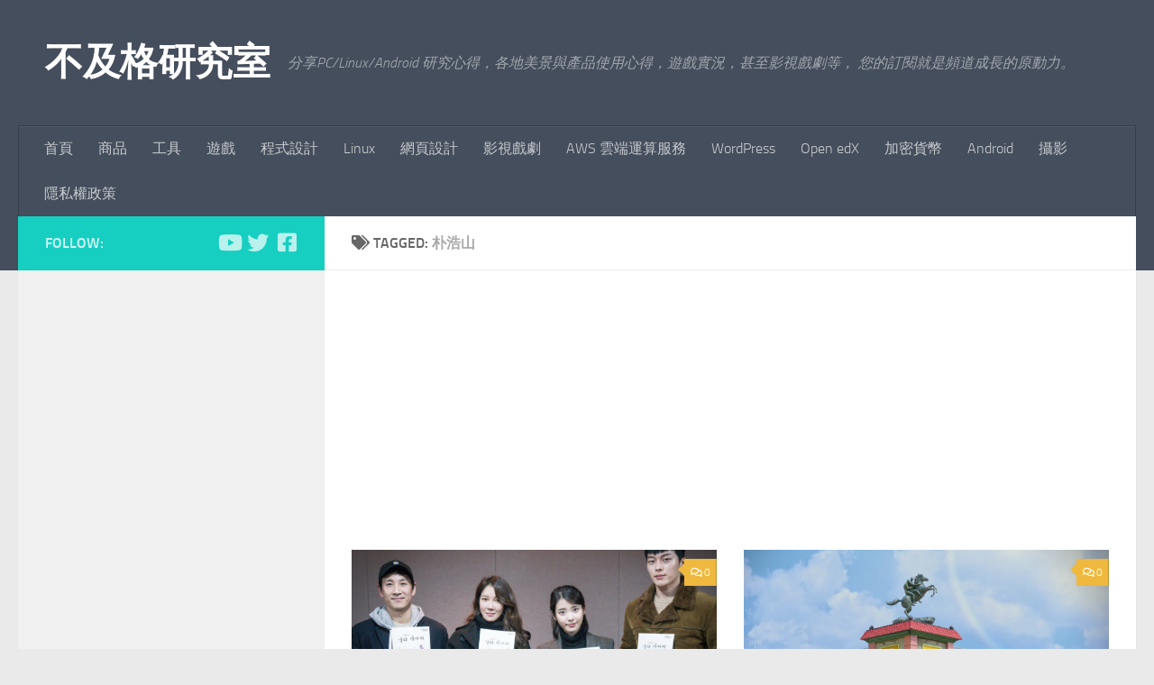

--- FILE ---
content_type: text/html; charset=UTF-8
request_url: https://blog.twshop.asia/tag/%E6%9C%B4%E6%B5%A9%E5%B1%B1/
body_size: 16516
content:
<!DOCTYPE html>
<html class="no-js" lang="zh-TW">
<head>
  <meta charset="UTF-8">
  <meta name="viewport" content="width=device-width, initial-scale=1.0">
  <link rel="profile" href="https://gmpg.org/xfn/11" />
  <link rel="pingback" href="https://blog.twshop.asia/xmlrpc.php">

  <meta name='robots' content='index, follow, max-image-preview:large, max-snippet:-1, max-video-preview:-1' />
<script>document.documentElement.className = document.documentElement.className.replace("no-js","js");</script>

	<!-- This site is optimized with the Yoast SEO plugin v26.8 - https://yoast.com/product/yoast-seo-wordpress/ -->
	<title>朴浩山 Archives - 不及格研究室</title>
	<link rel="canonical" href="https://blog.twshop.asia/tag/朴浩山/" />
	<meta property="og:locale" content="zh_TW" />
	<meta property="og:type" content="article" />
	<meta property="og:title" content="朴浩山 Archives - 不及格研究室" />
	<meta property="og:url" content="https://blog.twshop.asia/tag/朴浩山/" />
	<meta property="og:site_name" content="不及格研究室" />
	<meta name="twitter:card" content="summary_large_image" />
	<meta name="twitter:site" content="@guangyaw" />
	<script type="application/ld+json" class="yoast-schema-graph">{"@context":"https://schema.org","@graph":[{"@type":"CollectionPage","@id":"https://blog.twshop.asia/tag/%e6%9c%b4%e6%b5%a9%e5%b1%b1/","url":"https://blog.twshop.asia/tag/%e6%9c%b4%e6%b5%a9%e5%b1%b1/","name":"朴浩山 Archives - 不及格研究室","isPartOf":{"@id":"https://blog.twshop.asia/#website"},"primaryImageOfPage":{"@id":"https://blog.twshop.asia/tag/%e6%9c%b4%e6%b5%a9%e5%b1%b1/#primaryimage"},"image":{"@id":"https://blog.twshop.asia/tag/%e6%9c%b4%e6%b5%a9%e5%b1%b1/#primaryimage"},"thumbnailUrl":"https://blog.twshop.asia/wp-content/uploads/2024/05/螢幕擷取畫面-2024-05-22-125728.jpg","breadcrumb":{"@id":"https://blog.twshop.asia/tag/%e6%9c%b4%e6%b5%a9%e5%b1%b1/#breadcrumb"},"inLanguage":"zh-TW"},{"@type":"ImageObject","inLanguage":"zh-TW","@id":"https://blog.twshop.asia/tag/%e6%9c%b4%e6%b5%a9%e5%b1%b1/#primaryimage","url":"https://blog.twshop.asia/wp-content/uploads/2024/05/螢幕擷取畫面-2024-05-22-125728.jpg","contentUrl":"https://blog.twshop.asia/wp-content/uploads/2024/05/螢幕擷取畫面-2024-05-22-125728.jpg","width":743,"height":457},{"@type":"BreadcrumbList","@id":"https://blog.twshop.asia/tag/%e6%9c%b4%e6%b5%a9%e5%b1%b1/#breadcrumb","itemListElement":[{"@type":"ListItem","position":1,"name":"首頁","item":"https://blog.twshop.asia/"},{"@type":"ListItem","position":2,"name":"朴浩山"}]},{"@type":"WebSite","@id":"https://blog.twshop.asia/#website","url":"https://blog.twshop.asia/","name":"不及格研究室","description":"分享PC/Linux/Android 研究心得，各地美景與產品使用心得，遊戲實況，甚至影視戲劇等， 您的訂閱就是頻道成長的原動力。","publisher":{"@id":"https://blog.twshop.asia/#/schema/person/d099896a28e2e70d3c05e36ab4a066a3"},"potentialAction":[{"@type":"SearchAction","target":{"@type":"EntryPoint","urlTemplate":"https://blog.twshop.asia/?s={search_term_string}"},"query-input":{"@type":"PropertyValueSpecification","valueRequired":true,"valueName":"search_term_string"}}],"inLanguage":"zh-TW"},{"@type":["Person","Organization"],"@id":"https://blog.twshop.asia/#/schema/person/d099896a28e2e70d3c05e36ab4a066a3","name":"guangyaw","image":{"@type":"ImageObject","inLanguage":"zh-TW","@id":"https://blog.twshop.asia/#/schema/person/image/","url":"https://blog.twshop.asia/wp-content/uploads/2021/12/me.png","contentUrl":"https://blog.twshop.asia/wp-content/uploads/2021/12/me.png","width":112,"height":109,"caption":"guangyaw"},"logo":{"@id":"https://blog.twshop.asia/#/schema/person/image/"},"description":"重點主題： 程式設計： Python ， Django，Android 工具與軟體： Open edX，Linux工具，Blender教學 分享各地美景與產品使用心得，遊戲實況，甚至影視戲劇等， 您的訂閱就是頻道成長的原動力。 YouTube 頻道： https://youtube.com/xyawli","sameAs":["https://blog.twshop.asia","https://www.facebook.com/556244994423005","https://x.com/guangyaw","https://www.youtube.com/xyawLi/about"]}]}</script>
	<!-- / Yoast SEO plugin. -->


<link rel="alternate" type="application/rss+xml" title="訂閱《不及格研究室》&raquo; 資訊提供" href="https://blog.twshop.asia/feed/" />
<link rel="alternate" type="application/rss+xml" title="訂閱《不及格研究室》&raquo; 留言的資訊提供" href="https://blog.twshop.asia/comments/feed/" />
<link rel="alternate" type="application/rss+xml" title="訂閱《不及格研究室》&raquo; 標籤〈朴浩山〉的資訊提供" href="https://blog.twshop.asia/tag/%e6%9c%b4%e6%b5%a9%e5%b1%b1/feed/" />
<style id='wp-img-auto-sizes-contain-inline-css'>
img:is([sizes=auto i],[sizes^="auto," i]){contain-intrinsic-size:3000px 1500px}
/*# sourceURL=wp-img-auto-sizes-contain-inline-css */
</style>
<style id='wp-emoji-styles-inline-css'>

	img.wp-smiley, img.emoji {
		display: inline !important;
		border: none !important;
		box-shadow: none !important;
		height: 1em !important;
		width: 1em !important;
		margin: 0 0.07em !important;
		vertical-align: -0.1em !important;
		background: none !important;
		padding: 0 !important;
	}
/*# sourceURL=wp-emoji-styles-inline-css */
</style>
<style id='wp-block-library-inline-css'>
:root{--wp-block-synced-color:#7a00df;--wp-block-synced-color--rgb:122,0,223;--wp-bound-block-color:var(--wp-block-synced-color);--wp-editor-canvas-background:#ddd;--wp-admin-theme-color:#007cba;--wp-admin-theme-color--rgb:0,124,186;--wp-admin-theme-color-darker-10:#006ba1;--wp-admin-theme-color-darker-10--rgb:0,107,160.5;--wp-admin-theme-color-darker-20:#005a87;--wp-admin-theme-color-darker-20--rgb:0,90,135;--wp-admin-border-width-focus:2px}@media (min-resolution:192dpi){:root{--wp-admin-border-width-focus:1.5px}}.wp-element-button{cursor:pointer}:root .has-very-light-gray-background-color{background-color:#eee}:root .has-very-dark-gray-background-color{background-color:#313131}:root .has-very-light-gray-color{color:#eee}:root .has-very-dark-gray-color{color:#313131}:root .has-vivid-green-cyan-to-vivid-cyan-blue-gradient-background{background:linear-gradient(135deg,#00d084,#0693e3)}:root .has-purple-crush-gradient-background{background:linear-gradient(135deg,#34e2e4,#4721fb 50%,#ab1dfe)}:root .has-hazy-dawn-gradient-background{background:linear-gradient(135deg,#faaca8,#dad0ec)}:root .has-subdued-olive-gradient-background{background:linear-gradient(135deg,#fafae1,#67a671)}:root .has-atomic-cream-gradient-background{background:linear-gradient(135deg,#fdd79a,#004a59)}:root .has-nightshade-gradient-background{background:linear-gradient(135deg,#330968,#31cdcf)}:root .has-midnight-gradient-background{background:linear-gradient(135deg,#020381,#2874fc)}:root{--wp--preset--font-size--normal:16px;--wp--preset--font-size--huge:42px}.has-regular-font-size{font-size:1em}.has-larger-font-size{font-size:2.625em}.has-normal-font-size{font-size:var(--wp--preset--font-size--normal)}.has-huge-font-size{font-size:var(--wp--preset--font-size--huge)}.has-text-align-center{text-align:center}.has-text-align-left{text-align:left}.has-text-align-right{text-align:right}.has-fit-text{white-space:nowrap!important}#end-resizable-editor-section{display:none}.aligncenter{clear:both}.items-justified-left{justify-content:flex-start}.items-justified-center{justify-content:center}.items-justified-right{justify-content:flex-end}.items-justified-space-between{justify-content:space-between}.screen-reader-text{border:0;clip-path:inset(50%);height:1px;margin:-1px;overflow:hidden;padding:0;position:absolute;width:1px;word-wrap:normal!important}.screen-reader-text:focus{background-color:#ddd;clip-path:none;color:#444;display:block;font-size:1em;height:auto;left:5px;line-height:normal;padding:15px 23px 14px;text-decoration:none;top:5px;width:auto;z-index:100000}html :where(.has-border-color){border-style:solid}html :where([style*=border-top-color]){border-top-style:solid}html :where([style*=border-right-color]){border-right-style:solid}html :where([style*=border-bottom-color]){border-bottom-style:solid}html :where([style*=border-left-color]){border-left-style:solid}html :where([style*=border-width]){border-style:solid}html :where([style*=border-top-width]){border-top-style:solid}html :where([style*=border-right-width]){border-right-style:solid}html :where([style*=border-bottom-width]){border-bottom-style:solid}html :where([style*=border-left-width]){border-left-style:solid}html :where(img[class*=wp-image-]){height:auto;max-width:100%}:where(figure){margin:0 0 1em}html :where(.is-position-sticky){--wp-admin--admin-bar--position-offset:var(--wp-admin--admin-bar--height,0px)}@media screen and (max-width:600px){html :where(.is-position-sticky){--wp-admin--admin-bar--position-offset:0px}}

/*# sourceURL=wp-block-library-inline-css */
</style><style id='wp-block-heading-inline-css'>
h1:where(.wp-block-heading).has-background,h2:where(.wp-block-heading).has-background,h3:where(.wp-block-heading).has-background,h4:where(.wp-block-heading).has-background,h5:where(.wp-block-heading).has-background,h6:where(.wp-block-heading).has-background{padding:1.25em 2.375em}h1.has-text-align-left[style*=writing-mode]:where([style*=vertical-lr]),h1.has-text-align-right[style*=writing-mode]:where([style*=vertical-rl]),h2.has-text-align-left[style*=writing-mode]:where([style*=vertical-lr]),h2.has-text-align-right[style*=writing-mode]:where([style*=vertical-rl]),h3.has-text-align-left[style*=writing-mode]:where([style*=vertical-lr]),h3.has-text-align-right[style*=writing-mode]:where([style*=vertical-rl]),h4.has-text-align-left[style*=writing-mode]:where([style*=vertical-lr]),h4.has-text-align-right[style*=writing-mode]:where([style*=vertical-rl]),h5.has-text-align-left[style*=writing-mode]:where([style*=vertical-lr]),h5.has-text-align-right[style*=writing-mode]:where([style*=vertical-rl]),h6.has-text-align-left[style*=writing-mode]:where([style*=vertical-lr]),h6.has-text-align-right[style*=writing-mode]:where([style*=vertical-rl]){rotate:180deg}
/*# sourceURL=https://blog.twshop.asia/wp-includes/blocks/heading/style.min.css */
</style>
<style id='wp-block-latest-posts-inline-css'>
.wp-block-latest-posts{box-sizing:border-box}.wp-block-latest-posts.alignleft{margin-right:2em}.wp-block-latest-posts.alignright{margin-left:2em}.wp-block-latest-posts.wp-block-latest-posts__list{list-style:none}.wp-block-latest-posts.wp-block-latest-posts__list li{clear:both;overflow-wrap:break-word}.wp-block-latest-posts.is-grid{display:flex;flex-wrap:wrap}.wp-block-latest-posts.is-grid li{margin:0 1.25em 1.25em 0;width:100%}@media (min-width:600px){.wp-block-latest-posts.columns-2 li{width:calc(50% - .625em)}.wp-block-latest-posts.columns-2 li:nth-child(2n){margin-right:0}.wp-block-latest-posts.columns-3 li{width:calc(33.33333% - .83333em)}.wp-block-latest-posts.columns-3 li:nth-child(3n){margin-right:0}.wp-block-latest-posts.columns-4 li{width:calc(25% - .9375em)}.wp-block-latest-posts.columns-4 li:nth-child(4n){margin-right:0}.wp-block-latest-posts.columns-5 li{width:calc(20% - 1em)}.wp-block-latest-posts.columns-5 li:nth-child(5n){margin-right:0}.wp-block-latest-posts.columns-6 li{width:calc(16.66667% - 1.04167em)}.wp-block-latest-posts.columns-6 li:nth-child(6n){margin-right:0}}:root :where(.wp-block-latest-posts.is-grid){padding:0}:root :where(.wp-block-latest-posts.wp-block-latest-posts__list){padding-left:0}.wp-block-latest-posts__post-author,.wp-block-latest-posts__post-date{display:block;font-size:.8125em}.wp-block-latest-posts__post-excerpt,.wp-block-latest-posts__post-full-content{margin-bottom:1em;margin-top:.5em}.wp-block-latest-posts__featured-image a{display:inline-block}.wp-block-latest-posts__featured-image img{height:auto;max-width:100%;width:auto}.wp-block-latest-posts__featured-image.alignleft{float:left;margin-right:1em}.wp-block-latest-posts__featured-image.alignright{float:right;margin-left:1em}.wp-block-latest-posts__featured-image.aligncenter{margin-bottom:1em;text-align:center}
/*# sourceURL=https://blog.twshop.asia/wp-includes/blocks/latest-posts/style.min.css */
</style>
<style id='wp-block-tag-cloud-inline-css'>
.wp-block-tag-cloud{box-sizing:border-box}.wp-block-tag-cloud.aligncenter{justify-content:center;text-align:center}.wp-block-tag-cloud a{display:inline-block;margin-right:5px}.wp-block-tag-cloud span{display:inline-block;margin-left:5px;text-decoration:none}:root :where(.wp-block-tag-cloud.is-style-outline){display:flex;flex-wrap:wrap;gap:1ch}:root :where(.wp-block-tag-cloud.is-style-outline a){border:1px solid;font-size:unset!important;margin-right:0;padding:1ch 2ch;text-decoration:none!important}
/*# sourceURL=https://blog.twshop.asia/wp-includes/blocks/tag-cloud/style.min.css */
</style>
<style id='wp-block-group-inline-css'>
.wp-block-group{box-sizing:border-box}:where(.wp-block-group.wp-block-group-is-layout-constrained){position:relative}
/*# sourceURL=https://blog.twshop.asia/wp-includes/blocks/group/style.min.css */
</style>
<style id='wp-block-paragraph-inline-css'>
.is-small-text{font-size:.875em}.is-regular-text{font-size:1em}.is-large-text{font-size:2.25em}.is-larger-text{font-size:3em}.has-drop-cap:not(:focus):first-letter{float:left;font-size:8.4em;font-style:normal;font-weight:100;line-height:.68;margin:.05em .1em 0 0;text-transform:uppercase}body.rtl .has-drop-cap:not(:focus):first-letter{float:none;margin-left:.1em}p.has-drop-cap.has-background{overflow:hidden}:root :where(p.has-background){padding:1.25em 2.375em}:where(p.has-text-color:not(.has-link-color)) a{color:inherit}p.has-text-align-left[style*="writing-mode:vertical-lr"],p.has-text-align-right[style*="writing-mode:vertical-rl"]{rotate:180deg}
/*# sourceURL=https://blog.twshop.asia/wp-includes/blocks/paragraph/style.min.css */
</style>
<style id='global-styles-inline-css'>
:root{--wp--preset--aspect-ratio--square: 1;--wp--preset--aspect-ratio--4-3: 4/3;--wp--preset--aspect-ratio--3-4: 3/4;--wp--preset--aspect-ratio--3-2: 3/2;--wp--preset--aspect-ratio--2-3: 2/3;--wp--preset--aspect-ratio--16-9: 16/9;--wp--preset--aspect-ratio--9-16: 9/16;--wp--preset--color--black: #000000;--wp--preset--color--cyan-bluish-gray: #abb8c3;--wp--preset--color--white: #ffffff;--wp--preset--color--pale-pink: #f78da7;--wp--preset--color--vivid-red: #cf2e2e;--wp--preset--color--luminous-vivid-orange: #ff6900;--wp--preset--color--luminous-vivid-amber: #fcb900;--wp--preset--color--light-green-cyan: #7bdcb5;--wp--preset--color--vivid-green-cyan: #00d084;--wp--preset--color--pale-cyan-blue: #8ed1fc;--wp--preset--color--vivid-cyan-blue: #0693e3;--wp--preset--color--vivid-purple: #9b51e0;--wp--preset--gradient--vivid-cyan-blue-to-vivid-purple: linear-gradient(135deg,rgb(6,147,227) 0%,rgb(155,81,224) 100%);--wp--preset--gradient--light-green-cyan-to-vivid-green-cyan: linear-gradient(135deg,rgb(122,220,180) 0%,rgb(0,208,130) 100%);--wp--preset--gradient--luminous-vivid-amber-to-luminous-vivid-orange: linear-gradient(135deg,rgb(252,185,0) 0%,rgb(255,105,0) 100%);--wp--preset--gradient--luminous-vivid-orange-to-vivid-red: linear-gradient(135deg,rgb(255,105,0) 0%,rgb(207,46,46) 100%);--wp--preset--gradient--very-light-gray-to-cyan-bluish-gray: linear-gradient(135deg,rgb(238,238,238) 0%,rgb(169,184,195) 100%);--wp--preset--gradient--cool-to-warm-spectrum: linear-gradient(135deg,rgb(74,234,220) 0%,rgb(151,120,209) 20%,rgb(207,42,186) 40%,rgb(238,44,130) 60%,rgb(251,105,98) 80%,rgb(254,248,76) 100%);--wp--preset--gradient--blush-light-purple: linear-gradient(135deg,rgb(255,206,236) 0%,rgb(152,150,240) 100%);--wp--preset--gradient--blush-bordeaux: linear-gradient(135deg,rgb(254,205,165) 0%,rgb(254,45,45) 50%,rgb(107,0,62) 100%);--wp--preset--gradient--luminous-dusk: linear-gradient(135deg,rgb(255,203,112) 0%,rgb(199,81,192) 50%,rgb(65,88,208) 100%);--wp--preset--gradient--pale-ocean: linear-gradient(135deg,rgb(255,245,203) 0%,rgb(182,227,212) 50%,rgb(51,167,181) 100%);--wp--preset--gradient--electric-grass: linear-gradient(135deg,rgb(202,248,128) 0%,rgb(113,206,126) 100%);--wp--preset--gradient--midnight: linear-gradient(135deg,rgb(2,3,129) 0%,rgb(40,116,252) 100%);--wp--preset--font-size--small: 13px;--wp--preset--font-size--medium: 20px;--wp--preset--font-size--large: 36px;--wp--preset--font-size--x-large: 42px;--wp--preset--spacing--20: 0.44rem;--wp--preset--spacing--30: 0.67rem;--wp--preset--spacing--40: 1rem;--wp--preset--spacing--50: 1.5rem;--wp--preset--spacing--60: 2.25rem;--wp--preset--spacing--70: 3.38rem;--wp--preset--spacing--80: 5.06rem;--wp--preset--shadow--natural: 6px 6px 9px rgba(0, 0, 0, 0.2);--wp--preset--shadow--deep: 12px 12px 50px rgba(0, 0, 0, 0.4);--wp--preset--shadow--sharp: 6px 6px 0px rgba(0, 0, 0, 0.2);--wp--preset--shadow--outlined: 6px 6px 0px -3px rgb(255, 255, 255), 6px 6px rgb(0, 0, 0);--wp--preset--shadow--crisp: 6px 6px 0px rgb(0, 0, 0);}:where(.is-layout-flex){gap: 0.5em;}:where(.is-layout-grid){gap: 0.5em;}body .is-layout-flex{display: flex;}.is-layout-flex{flex-wrap: wrap;align-items: center;}.is-layout-flex > :is(*, div){margin: 0;}body .is-layout-grid{display: grid;}.is-layout-grid > :is(*, div){margin: 0;}:where(.wp-block-columns.is-layout-flex){gap: 2em;}:where(.wp-block-columns.is-layout-grid){gap: 2em;}:where(.wp-block-post-template.is-layout-flex){gap: 1.25em;}:where(.wp-block-post-template.is-layout-grid){gap: 1.25em;}.has-black-color{color: var(--wp--preset--color--black) !important;}.has-cyan-bluish-gray-color{color: var(--wp--preset--color--cyan-bluish-gray) !important;}.has-white-color{color: var(--wp--preset--color--white) !important;}.has-pale-pink-color{color: var(--wp--preset--color--pale-pink) !important;}.has-vivid-red-color{color: var(--wp--preset--color--vivid-red) !important;}.has-luminous-vivid-orange-color{color: var(--wp--preset--color--luminous-vivid-orange) !important;}.has-luminous-vivid-amber-color{color: var(--wp--preset--color--luminous-vivid-amber) !important;}.has-light-green-cyan-color{color: var(--wp--preset--color--light-green-cyan) !important;}.has-vivid-green-cyan-color{color: var(--wp--preset--color--vivid-green-cyan) !important;}.has-pale-cyan-blue-color{color: var(--wp--preset--color--pale-cyan-blue) !important;}.has-vivid-cyan-blue-color{color: var(--wp--preset--color--vivid-cyan-blue) !important;}.has-vivid-purple-color{color: var(--wp--preset--color--vivid-purple) !important;}.has-black-background-color{background-color: var(--wp--preset--color--black) !important;}.has-cyan-bluish-gray-background-color{background-color: var(--wp--preset--color--cyan-bluish-gray) !important;}.has-white-background-color{background-color: var(--wp--preset--color--white) !important;}.has-pale-pink-background-color{background-color: var(--wp--preset--color--pale-pink) !important;}.has-vivid-red-background-color{background-color: var(--wp--preset--color--vivid-red) !important;}.has-luminous-vivid-orange-background-color{background-color: var(--wp--preset--color--luminous-vivid-orange) !important;}.has-luminous-vivid-amber-background-color{background-color: var(--wp--preset--color--luminous-vivid-amber) !important;}.has-light-green-cyan-background-color{background-color: var(--wp--preset--color--light-green-cyan) !important;}.has-vivid-green-cyan-background-color{background-color: var(--wp--preset--color--vivid-green-cyan) !important;}.has-pale-cyan-blue-background-color{background-color: var(--wp--preset--color--pale-cyan-blue) !important;}.has-vivid-cyan-blue-background-color{background-color: var(--wp--preset--color--vivid-cyan-blue) !important;}.has-vivid-purple-background-color{background-color: var(--wp--preset--color--vivid-purple) !important;}.has-black-border-color{border-color: var(--wp--preset--color--black) !important;}.has-cyan-bluish-gray-border-color{border-color: var(--wp--preset--color--cyan-bluish-gray) !important;}.has-white-border-color{border-color: var(--wp--preset--color--white) !important;}.has-pale-pink-border-color{border-color: var(--wp--preset--color--pale-pink) !important;}.has-vivid-red-border-color{border-color: var(--wp--preset--color--vivid-red) !important;}.has-luminous-vivid-orange-border-color{border-color: var(--wp--preset--color--luminous-vivid-orange) !important;}.has-luminous-vivid-amber-border-color{border-color: var(--wp--preset--color--luminous-vivid-amber) !important;}.has-light-green-cyan-border-color{border-color: var(--wp--preset--color--light-green-cyan) !important;}.has-vivid-green-cyan-border-color{border-color: var(--wp--preset--color--vivid-green-cyan) !important;}.has-pale-cyan-blue-border-color{border-color: var(--wp--preset--color--pale-cyan-blue) !important;}.has-vivid-cyan-blue-border-color{border-color: var(--wp--preset--color--vivid-cyan-blue) !important;}.has-vivid-purple-border-color{border-color: var(--wp--preset--color--vivid-purple) !important;}.has-vivid-cyan-blue-to-vivid-purple-gradient-background{background: var(--wp--preset--gradient--vivid-cyan-blue-to-vivid-purple) !important;}.has-light-green-cyan-to-vivid-green-cyan-gradient-background{background: var(--wp--preset--gradient--light-green-cyan-to-vivid-green-cyan) !important;}.has-luminous-vivid-amber-to-luminous-vivid-orange-gradient-background{background: var(--wp--preset--gradient--luminous-vivid-amber-to-luminous-vivid-orange) !important;}.has-luminous-vivid-orange-to-vivid-red-gradient-background{background: var(--wp--preset--gradient--luminous-vivid-orange-to-vivid-red) !important;}.has-very-light-gray-to-cyan-bluish-gray-gradient-background{background: var(--wp--preset--gradient--very-light-gray-to-cyan-bluish-gray) !important;}.has-cool-to-warm-spectrum-gradient-background{background: var(--wp--preset--gradient--cool-to-warm-spectrum) !important;}.has-blush-light-purple-gradient-background{background: var(--wp--preset--gradient--blush-light-purple) !important;}.has-blush-bordeaux-gradient-background{background: var(--wp--preset--gradient--blush-bordeaux) !important;}.has-luminous-dusk-gradient-background{background: var(--wp--preset--gradient--luminous-dusk) !important;}.has-pale-ocean-gradient-background{background: var(--wp--preset--gradient--pale-ocean) !important;}.has-electric-grass-gradient-background{background: var(--wp--preset--gradient--electric-grass) !important;}.has-midnight-gradient-background{background: var(--wp--preset--gradient--midnight) !important;}.has-small-font-size{font-size: var(--wp--preset--font-size--small) !important;}.has-medium-font-size{font-size: var(--wp--preset--font-size--medium) !important;}.has-large-font-size{font-size: var(--wp--preset--font-size--large) !important;}.has-x-large-font-size{font-size: var(--wp--preset--font-size--x-large) !important;}
/*# sourceURL=global-styles-inline-css */
</style>

<style id='classic-theme-styles-inline-css'>
/*! This file is auto-generated */
.wp-block-button__link{color:#fff;background-color:#32373c;border-radius:9999px;box-shadow:none;text-decoration:none;padding:calc(.667em + 2px) calc(1.333em + 2px);font-size:1.125em}.wp-block-file__button{background:#32373c;color:#fff;text-decoration:none}
/*# sourceURL=/wp-includes/css/classic-themes.min.css */
</style>
<link rel='stylesheet' id='ez-toc-css' href='https://blog.twshop.asia/wp-content/plugins/easy-table-of-contents/assets/css/screen.min.css?ver=2.0.80' media='all' />
<style id='ez-toc-inline-css'>
div#ez-toc-container .ez-toc-title {font-size: 120%;}div#ez-toc-container .ez-toc-title {font-weight: 500;}div#ez-toc-container ul li , div#ez-toc-container ul li a {font-size: 100%;}div#ez-toc-container ul li , div#ez-toc-container ul li a {font-weight: 500;}div#ez-toc-container nav ul ul li {font-size: 90%;}div#ez-toc-container {width: 75%;}.ez-toc-box-title {font-weight: bold; margin-bottom: 10px; text-align: center; text-transform: uppercase; letter-spacing: 1px; color: #666; padding-bottom: 5px;position:absolute;top:-4%;left:5%;background-color: inherit;transition: top 0.3s ease;}.ez-toc-box-title.toc-closed {top:-25%;}
.ez-toc-container-direction {direction: ltr;}.ez-toc-counter ul {direction: ltr;counter-reset: item ;}.ez-toc-counter nav ul li a::before {content: counter(item, roman) '  ';margin-right: .2em; counter-increment: item;flex-grow: 0;flex-shrink: 0;float: left; }.ez-toc-widget-direction {direction: ltr;}.ez-toc-widget-container ul {direction: ltr;counter-reset: item ;}.ez-toc-widget-container nav ul li a::before {content: counter(item, roman) '  ';margin-right: .2em; counter-increment: item;flex-grow: 0;flex-shrink: 0;float: left; }
/*# sourceURL=ez-toc-inline-css */
</style>
<link rel='stylesheet' id='hueman-main-style-css' href='https://blog.twshop.asia/wp-content/themes/hueman/assets/front/css/main.min.css?ver=3.7.27' media='all' />
<style id='hueman-main-style-inline-css'>
body { font-size:1.00rem; }@media only screen and (min-width: 720px) {
        .nav > li { font-size:1.00rem; }
      }.is-scrolled #header #nav-mobile { background-color: #454e5c; background-color: rgba(69,78,92,0.90) }body { background-color: #eaeaea; }
/*# sourceURL=hueman-main-style-inline-css */
</style>
<link rel='stylesheet' id='hueman-font-awesome-css' href='https://blog.twshop.asia/wp-content/themes/hueman/assets/front/css/font-awesome.min.css?ver=3.7.27' media='all' />
<script src="https://blog.twshop.asia/wp-includes/js/jquery/jquery.min.js?ver=3.7.1" id="jquery-core-js"></script>
<script src="https://blog.twshop.asia/wp-includes/js/jquery/jquery-migrate.min.js?ver=3.4.1" id="jquery-migrate-js"></script>
<link rel="https://api.w.org/" href="https://blog.twshop.asia/wp-json/" /><link rel="alternate" title="JSON" type="application/json" href="https://blog.twshop.asia/wp-json/wp/v2/tags/1964" /><link rel="EditURI" type="application/rsd+xml" title="RSD" href="https://blog.twshop.asia/xmlrpc.php?rsd" />
<meta name="generator" content="WordPress 6.9" />
<link rel='dns-prefetch' href='https://i0.wp.com/'><link rel='preconnect' href='https://i0.wp.com/' crossorigin><link rel='dns-prefetch' href='https://i1.wp.com/'><link rel='preconnect' href='https://i1.wp.com/' crossorigin><link rel='dns-prefetch' href='https://i2.wp.com/'><link rel='preconnect' href='https://i2.wp.com/' crossorigin><link rel='dns-prefetch' href='https://i3.wp.com/'><link rel='preconnect' href='https://i3.wp.com/' crossorigin><!-- Markup (JSON-LD) structured in schema.org ver.4.8.1 START -->
<script type="application/ld+json">
{
    "@context": "https://schema.org",
    "@type": "Person",
    "name": "不及格研究室",
    "url": "https://blog.twshop.asia",
    "homeLocation": {
        "@type": "Place",
        "address": {
            "@type": "PostalAddress",
            "addressCountry": "Taiwan"
        }
    },
    "sameAs": [
        "https://www.facebook.com/556244994423005",
        "https://twitter.com/guangyaw",
        "www.linkedin.com/in/guangyaw-li-2991a7",
        "https://www.pinterest.com/guangyaw0128/",
        "https://www.tumblr.com/blog/guangyaw"
    ]
}
</script>
<script type="application/ld+json">
{
    "@context": "https://schema.org",
    "@type": "SiteNavigationElement",
    "name": [
        "首頁",
        "商品",
        "工具",
        "遊戲",
        "程式設計",
        "Linux",
        "網頁設計",
        "影視戲劇",
        "AWS 雲端運算服務",
        "WordPress",
        "Open edX",
        "加密貨幣",
        "Android",
        "攝影",
        "隱私權政策"
    ],
    "url": [
        "https://blog.twshop.asia",
        "https://blog.twshop.asia/category/%e5%88%86%e4%ba%ab/store/",
        "https://blog.twshop.asia/category/%e5%88%86%e4%ba%ab/%e5%b7%a5%e5%85%b7/",
        "https://blog.twshop.asia/category/research/game/",
        "https://blog.twshop.asia/category/research/%e7%a8%8b%e5%bc%8f%e8%a8%ad%e8%a8%88/",
        "https://blog.twshop.asia/category/research/linux/",
        "https://blog.twshop.asia/category/research/%e7%b6%b2%e9%a0%81%e8%a8%ad%e8%a8%88/",
        "https://blog.twshop.asia/category/research/movie/",
        "https://blog.twshop.asia/category/research/aws/",
        "https://blog.twshop.asia/category/research/wordpress/",
        "https://blog.twshop.asia/category/research/open-edx/",
        "https://blog.twshop.asia/category/research/%e5%8a%a0%e5%af%86%e8%b2%a8%e5%b9%a3/",
        "https://blog.twshop.asia/category/research/android/",
        "https://blog.twshop.asia/category/research/%e6%94%9d%e5%bd%b1/",
        "https://blog.twshop.asia/%e9%9a%b1%e7%a7%81%e6%ac%8a%e6%94%bf%e7%ad%96/"
    ]
}
</script>
<!-- Markup (JSON-LD) structured in schema.org END -->
    <link rel="preload" as="font" type="font/woff2" href="https://blog.twshop.asia/wp-content/themes/hueman/assets/front/webfonts/fa-brands-400.woff2?v=5.15.2" crossorigin="anonymous"/>
    <link rel="preload" as="font" type="font/woff2" href="https://blog.twshop.asia/wp-content/themes/hueman/assets/front/webfonts/fa-regular-400.woff2?v=5.15.2" crossorigin="anonymous"/>
    <link rel="preload" as="font" type="font/woff2" href="https://blog.twshop.asia/wp-content/themes/hueman/assets/front/webfonts/fa-solid-900.woff2?v=5.15.2" crossorigin="anonymous"/>
  <link rel="preload" as="font" type="font/woff" href="https://blog.twshop.asia/wp-content/themes/hueman/assets/front/fonts/titillium-light-webfont.woff" crossorigin="anonymous"/>
<link rel="preload" as="font" type="font/woff" href="https://blog.twshop.asia/wp-content/themes/hueman/assets/front/fonts/titillium-lightitalic-webfont.woff" crossorigin="anonymous"/>
<link rel="preload" as="font" type="font/woff" href="https://blog.twshop.asia/wp-content/themes/hueman/assets/front/fonts/titillium-regular-webfont.woff" crossorigin="anonymous"/>
<link rel="preload" as="font" type="font/woff" href="https://blog.twshop.asia/wp-content/themes/hueman/assets/front/fonts/titillium-regularitalic-webfont.woff" crossorigin="anonymous"/>
<link rel="preload" as="font" type="font/woff" href="https://blog.twshop.asia/wp-content/themes/hueman/assets/front/fonts/titillium-semibold-webfont.woff" crossorigin="anonymous"/>
<style>
  /*  base : fonts
/* ------------------------------------ */
body { font-family: "Titillium", Arial, sans-serif; }
@font-face {
  font-family: 'Titillium';
  src: url('https://blog.twshop.asia/wp-content/themes/hueman/assets/front/fonts/titillium-light-webfont.eot');
  src: url('https://blog.twshop.asia/wp-content/themes/hueman/assets/front/fonts/titillium-light-webfont.svg#titillium-light-webfont') format('svg'),
     url('https://blog.twshop.asia/wp-content/themes/hueman/assets/front/fonts/titillium-light-webfont.eot?#iefix') format('embedded-opentype'),
     url('https://blog.twshop.asia/wp-content/themes/hueman/assets/front/fonts/titillium-light-webfont.woff') format('woff'),
     url('https://blog.twshop.asia/wp-content/themes/hueman/assets/front/fonts/titillium-light-webfont.ttf') format('truetype');
  font-weight: 300;
  font-style: normal;
}
@font-face {
  font-family: 'Titillium';
  src: url('https://blog.twshop.asia/wp-content/themes/hueman/assets/front/fonts/titillium-lightitalic-webfont.eot');
  src: url('https://blog.twshop.asia/wp-content/themes/hueman/assets/front/fonts/titillium-lightitalic-webfont.svg#titillium-lightitalic-webfont') format('svg'),
     url('https://blog.twshop.asia/wp-content/themes/hueman/assets/front/fonts/titillium-lightitalic-webfont.eot?#iefix') format('embedded-opentype'),
     url('https://blog.twshop.asia/wp-content/themes/hueman/assets/front/fonts/titillium-lightitalic-webfont.woff') format('woff'),
     url('https://blog.twshop.asia/wp-content/themes/hueman/assets/front/fonts/titillium-lightitalic-webfont.ttf') format('truetype');
  font-weight: 300;
  font-style: italic;
}
@font-face {
  font-family: 'Titillium';
  src: url('https://blog.twshop.asia/wp-content/themes/hueman/assets/front/fonts/titillium-regular-webfont.eot');
  src: url('https://blog.twshop.asia/wp-content/themes/hueman/assets/front/fonts/titillium-regular-webfont.svg#titillium-regular-webfont') format('svg'),
     url('https://blog.twshop.asia/wp-content/themes/hueman/assets/front/fonts/titillium-regular-webfont.eot?#iefix') format('embedded-opentype'),
     url('https://blog.twshop.asia/wp-content/themes/hueman/assets/front/fonts/titillium-regular-webfont.woff') format('woff'),
     url('https://blog.twshop.asia/wp-content/themes/hueman/assets/front/fonts/titillium-regular-webfont.ttf') format('truetype');
  font-weight: 400;
  font-style: normal;
}
@font-face {
  font-family: 'Titillium';
  src: url('https://blog.twshop.asia/wp-content/themes/hueman/assets/front/fonts/titillium-regularitalic-webfont.eot');
  src: url('https://blog.twshop.asia/wp-content/themes/hueman/assets/front/fonts/titillium-regularitalic-webfont.svg#titillium-regular-webfont') format('svg'),
     url('https://blog.twshop.asia/wp-content/themes/hueman/assets/front/fonts/titillium-regularitalic-webfont.eot?#iefix') format('embedded-opentype'),
     url('https://blog.twshop.asia/wp-content/themes/hueman/assets/front/fonts/titillium-regularitalic-webfont.woff') format('woff'),
     url('https://blog.twshop.asia/wp-content/themes/hueman/assets/front/fonts/titillium-regularitalic-webfont.ttf') format('truetype');
  font-weight: 400;
  font-style: italic;
}
@font-face {
    font-family: 'Titillium';
    src: url('https://blog.twshop.asia/wp-content/themes/hueman/assets/front/fonts/titillium-semibold-webfont.eot');
    src: url('https://blog.twshop.asia/wp-content/themes/hueman/assets/front/fonts/titillium-semibold-webfont.svg#titillium-semibold-webfont') format('svg'),
         url('https://blog.twshop.asia/wp-content/themes/hueman/assets/front/fonts/titillium-semibold-webfont.eot?#iefix') format('embedded-opentype'),
         url('https://blog.twshop.asia/wp-content/themes/hueman/assets/front/fonts/titillium-semibold-webfont.woff') format('woff'),
         url('https://blog.twshop.asia/wp-content/themes/hueman/assets/front/fonts/titillium-semibold-webfont.ttf') format('truetype');
  font-weight: 600;
  font-style: normal;
}
</style>
  <!--[if lt IE 9]>
<script src="https://blog.twshop.asia/wp-content/themes/hueman/assets/front/js/ie/html5shiv-printshiv.min.js"></script>
<script src="https://blog.twshop.asia/wp-content/themes/hueman/assets/front/js/ie/selectivizr.js"></script>
<![endif]-->
<script async src="https://pagead2.googlesyndication.com/pagead/js/adsbygoogle.js?client=ca-pub-6427432894511711"
     crossorigin="anonymous"></script>
<meta name="google-adsense-account" content="ca-pub-6427432894511711"><meta property="fb:pages" content="556244994423005" /><!-- Global site tag (gtag.js) - Google Analytics -->
<script async src="https://www.googletagmanager.com/gtag/js?id=G-WZD46XH0EV"></script>
<script>
  window.dataLayer = window.dataLayer || [];
  function gtag(){dataLayer.push(arguments);}
  gtag('js', new Date());

  gtag('config', 'G-WZD46XH0EV');
</script><script async src="//pagead2.googlesyndication.com/pagead/js/adsbygoogle.js"></script>
<script>
  (adsbygoogle = window.adsbygoogle || []).push({
    google_ad_client: "ca-pub-6427432894511711",
    enable_page_level_ads: true
  });
</script></head>

<body class="archive tag tag-1964 wp-embed-responsive wp-theme-hueman col-2cr full-width mobile-sidebar-hide header-desktop-sticky header-mobile-sticky hueman-3-7-27 chrome">
<div id="wrapper">
  <a class="screen-reader-text skip-link" href="#content">Skip to content</a>
  
  <header id="header" class="top-menu-mobile-on one-mobile-menu top_menu header-ads-desktop  topbar-transparent no-header-img">
        <nav class="nav-container group mobile-menu mobile-sticky no-menu-assigned" id="nav-mobile" data-menu-id="header-1">
  <div class="mobile-title-logo-in-header"><p class="site-title">                  <a class="custom-logo-link" href="https://blog.twshop.asia/" rel="home" title="不及格研究室 | Home page">不及格研究室</a>                </p></div>
        
                    <!-- <div class="ham__navbar-toggler collapsed" aria-expanded="false">
          <div class="ham__navbar-span-wrapper">
            <span class="ham-toggler-menu__span"></span>
          </div>
        </div> -->
        <button class="ham__navbar-toggler-two collapsed" title="Menu" aria-expanded="false">
          <span class="ham__navbar-span-wrapper">
            <span class="line line-1"></span>
            <span class="line line-2"></span>
            <span class="line line-3"></span>
          </span>
        </button>
            
      <div class="nav-text"></div>
      <div class="nav-wrap container">
                  <ul class="nav container-inner group mobile-search">
                            <li>
                  <form role="search" method="get" class="search-form" action="https://blog.twshop.asia/">
				<label>
					<span class="screen-reader-text">搜尋關鍵字:</span>
					<input type="search" class="search-field" placeholder="搜尋..." value="" name="s" />
				</label>
				<input type="submit" class="search-submit" value="搜尋" />
			</form>                </li>
                      </ul>
                <ul id="menu-%e9%81%b8%e5%96%ae%e4%b8%80" class="nav container-inner group"><li id="menu-item-5479" class="menu-item menu-item-type-custom menu-item-object-custom menu-item-home menu-item-5479"><a href="https://blog.twshop.asia">首頁</a></li>
<li id="menu-item-5480" class="menu-item menu-item-type-taxonomy menu-item-object-category menu-item-5480"><a href="https://blog.twshop.asia/category/%e5%88%86%e4%ba%ab/store/">商品</a></li>
<li id="menu-item-5481" class="menu-item menu-item-type-taxonomy menu-item-object-category menu-item-5481"><a href="https://blog.twshop.asia/category/%e5%88%86%e4%ba%ab/%e5%b7%a5%e5%85%b7/">工具</a></li>
<li id="menu-item-5482" class="menu-item menu-item-type-taxonomy menu-item-object-category menu-item-5482"><a href="https://blog.twshop.asia/category/research/game/">遊戲</a></li>
<li id="menu-item-5483" class="menu-item menu-item-type-taxonomy menu-item-object-category menu-item-5483"><a href="https://blog.twshop.asia/category/research/%e7%a8%8b%e5%bc%8f%e8%a8%ad%e8%a8%88/">程式設計</a></li>
<li id="menu-item-5484" class="menu-item menu-item-type-taxonomy menu-item-object-category menu-item-5484"><a href="https://blog.twshop.asia/category/research/linux/">Linux</a></li>
<li id="menu-item-5485" class="menu-item menu-item-type-taxonomy menu-item-object-category menu-item-5485"><a href="https://blog.twshop.asia/category/research/%e7%b6%b2%e9%a0%81%e8%a8%ad%e8%a8%88/">網頁設計</a></li>
<li id="menu-item-5486" class="menu-item menu-item-type-taxonomy menu-item-object-category menu-item-5486"><a href="https://blog.twshop.asia/category/research/movie/">影視戲劇</a></li>
<li id="menu-item-5487" class="menu-item menu-item-type-taxonomy menu-item-object-category menu-item-5487"><a href="https://blog.twshop.asia/category/research/aws/">AWS 雲端運算服務</a></li>
<li id="menu-item-5488" class="menu-item menu-item-type-taxonomy menu-item-object-category menu-item-5488"><a href="https://blog.twshop.asia/category/research/wordpress/">WordPress</a></li>
<li id="menu-item-5489" class="menu-item menu-item-type-taxonomy menu-item-object-category menu-item-5489"><a href="https://blog.twshop.asia/category/research/open-edx/">Open edX</a></li>
<li id="menu-item-5781" class="menu-item menu-item-type-taxonomy menu-item-object-category menu-item-5781"><a href="https://blog.twshop.asia/category/research/%e5%8a%a0%e5%af%86%e8%b2%a8%e5%b9%a3/">加密貨幣</a></li>
<li id="menu-item-5490" class="menu-item menu-item-type-taxonomy menu-item-object-category menu-item-5490"><a href="https://blog.twshop.asia/category/research/android/">Android</a></li>
<li id="menu-item-5491" class="menu-item menu-item-type-taxonomy menu-item-object-category menu-item-5491"><a href="https://blog.twshop.asia/category/research/%e6%94%9d%e5%bd%b1/">攝影</a></li>
<li id="menu-item-5492" class="menu-item menu-item-type-post_type menu-item-object-page menu-item-privacy-policy menu-item-5492"><a rel="privacy-policy" href="https://blog.twshop.asia/%e9%9a%b1%e7%a7%81%e6%ac%8a%e6%94%bf%e7%ad%96/">隱私權政策</a></li>
</ul>      </div>
</nav><!--/#nav-topbar-->  
  
  <div class="container group">
        <div class="container-inner">

                    <div class="group hu-pad central-header-zone">
                  <div class="logo-tagline-group">
                      <p class="site-title">                  <a class="custom-logo-link" href="https://blog.twshop.asia/" rel="home" title="不及格研究室 | Home page">不及格研究室</a>                </p>                                                <p class="site-description">分享PC/Linux/Android 研究心得，各地美景與產品使用心得，遊戲實況，甚至影視戲劇等， 您的訂閱就是頻道成長的原動力。</p>
                                        </div>

                                </div>
      
                <nav class="nav-container group desktop-menu " id="nav-header" data-menu-id="header-2">
    <div class="nav-text"><!-- put your mobile menu text here --></div>

  <div class="nav-wrap container">
        <ul id="menu-%e9%81%b8%e5%96%ae%e4%b8%80-1" class="nav container-inner group"><li class="menu-item menu-item-type-custom menu-item-object-custom menu-item-home menu-item-5479"><a href="https://blog.twshop.asia">首頁</a></li>
<li class="menu-item menu-item-type-taxonomy menu-item-object-category menu-item-5480"><a href="https://blog.twshop.asia/category/%e5%88%86%e4%ba%ab/store/">商品</a></li>
<li class="menu-item menu-item-type-taxonomy menu-item-object-category menu-item-5481"><a href="https://blog.twshop.asia/category/%e5%88%86%e4%ba%ab/%e5%b7%a5%e5%85%b7/">工具</a></li>
<li class="menu-item menu-item-type-taxonomy menu-item-object-category menu-item-5482"><a href="https://blog.twshop.asia/category/research/game/">遊戲</a></li>
<li class="menu-item menu-item-type-taxonomy menu-item-object-category menu-item-5483"><a href="https://blog.twshop.asia/category/research/%e7%a8%8b%e5%bc%8f%e8%a8%ad%e8%a8%88/">程式設計</a></li>
<li class="menu-item menu-item-type-taxonomy menu-item-object-category menu-item-5484"><a href="https://blog.twshop.asia/category/research/linux/">Linux</a></li>
<li class="menu-item menu-item-type-taxonomy menu-item-object-category menu-item-5485"><a href="https://blog.twshop.asia/category/research/%e7%b6%b2%e9%a0%81%e8%a8%ad%e8%a8%88/">網頁設計</a></li>
<li class="menu-item menu-item-type-taxonomy menu-item-object-category menu-item-5486"><a href="https://blog.twshop.asia/category/research/movie/">影視戲劇</a></li>
<li class="menu-item menu-item-type-taxonomy menu-item-object-category menu-item-5487"><a href="https://blog.twshop.asia/category/research/aws/">AWS 雲端運算服務</a></li>
<li class="menu-item menu-item-type-taxonomy menu-item-object-category menu-item-5488"><a href="https://blog.twshop.asia/category/research/wordpress/">WordPress</a></li>
<li class="menu-item menu-item-type-taxonomy menu-item-object-category menu-item-5489"><a href="https://blog.twshop.asia/category/research/open-edx/">Open edX</a></li>
<li class="menu-item menu-item-type-taxonomy menu-item-object-category menu-item-5781"><a href="https://blog.twshop.asia/category/research/%e5%8a%a0%e5%af%86%e8%b2%a8%e5%b9%a3/">加密貨幣</a></li>
<li class="menu-item menu-item-type-taxonomy menu-item-object-category menu-item-5490"><a href="https://blog.twshop.asia/category/research/android/">Android</a></li>
<li class="menu-item menu-item-type-taxonomy menu-item-object-category menu-item-5491"><a href="https://blog.twshop.asia/category/research/%e6%94%9d%e5%bd%b1/">攝影</a></li>
<li class="menu-item menu-item-type-post_type menu-item-object-page menu-item-privacy-policy menu-item-5492"><a rel="privacy-policy" href="https://blog.twshop.asia/%e9%9a%b1%e7%a7%81%e6%ac%8a%e6%94%bf%e7%ad%96/">隱私權政策</a></li>
</ul>  </div>
</nav><!--/#nav-header-->      
    </div><!--/.container-inner-->
      </div><!--/.container-->

</header><!--/#header-->
  
  <div class="container" id="page">
    <div class="container-inner">
            <div class="main">
        <div class="main-inner group">
          
              <main class="content" id="content">
              <div class="page-title hu-pad group">
          	    		<h1><i class="fas fa-tags"></i>Tagged: <span>朴浩山 </span></h1>
    	
    </div><!--/.page-title-->
          <div class="hu-pad group">
            
  <div id="grid-wrapper" class="post-list group">
    <script async src="//pagead2.googlesyndication.com/pagead/js/adsbygoogle.js"></script>
<!-- middle_of_text -->
<ins class="adsbygoogle"
     style="display:block"
     data-ad-client="ca-pub-6427432894511711"
     data-ad-slot="5621533064"
     data-ad-format="auto"></ins>
<script>
(adsbygoogle = window.adsbygoogle || []).push({});
</script><div class="post-row">        <article id="post-7022" class="group grid-item post-7022 post type-post status-publish format-standard has-post-thumbnail hentry category-research category-movie tag-iu tag-my-mister tag-7077 tag-7073 tag-7075 tag-7079 tag-7074 tag-1153 tag-7072 tag-1964 tag-7078 tag-7081 tag-1606 tag-7082">
	<div class="post-inner post-hover">
      		<div class="post-thumbnail">
  			<a href="https://blog.twshop.asia/%e5%bd%b1%e8%a6%96%e6%88%b2%e5%8a%87-%e6%88%91%e7%9a%84%e5%a4%a7%e5%8f%94-my-mister/">
            				<img alt="[影視戲劇] 我的大叔 My Mister" title="[影視戲劇] 我的大叔 My Mister" width="720" height="340" src="https://blog.twshop.asia/wp-content/uploads/2024/05/螢幕擷取畫面-2024-05-22-125728-720x340.jpg" class="attachment-thumb-large size-thumb-large wp-post-image" alt="[影視戲劇] 我的大叔 My Mister" title="[影視戲劇] 我的大叔 My Mister" decoding="async" fetchpriority="high" srcset="https://blog.twshop.asia/wp-content/uploads/2024/05/螢幕擷取畫面-2024-05-22-125728-720x340.jpg 720w, https://blog.twshop.asia/wp-content/uploads/2024/05/螢幕擷取畫面-2024-05-22-125728-520x245.jpg 520w" sizes="(max-width: 720px) 100vw, 720px" />  				  				  				  			</a>
  			  				<a class="post-comments" href="https://blog.twshop.asia/%e5%bd%b1%e8%a6%96%e6%88%b2%e5%8a%87-%e6%88%91%e7%9a%84%e5%a4%a7%e5%8f%94-my-mister/#respond"><i class="far fa-comments"></i>0</a>
  			  		</div><!--/.post-thumbnail-->
          		<div class="post-meta group">
          			  <p class="post-category"><a href="https://blog.twshop.asia/category/research/" rel="category tag">Research</a> / <a href="https://blog.twshop.asia/category/research/movie/" rel="category tag">影視戲劇</a></p>
                  			  <p class="post-date">
  <time class="published updated" datetime="2024-05-22 15:23:03">2024-05-22</time>
</p>

  <p class="post-byline" style="display:none">&nbsp;by    <span class="vcard author">
      <span class="fn"><a href="https://blog.twshop.asia/author/guangyaw/" title="「guangyaw」的文章" rel="author">guangyaw</a></span>
    </span> &middot; Published <span class="published">2024-05-22</span>
     &middot; Last modified <span class="updated">2024-05-23</span>  </p>
          		</div><!--/.post-meta-->
    		<h2 class="post-title entry-title">
			<a href="https://blog.twshop.asia/%e5%bd%b1%e8%a6%96%e6%88%b2%e5%8a%87-%e6%88%91%e7%9a%84%e5%a4%a7%e5%8f%94-my-mister/" rel="bookmark">[影視戲劇] 我的大叔 My Mister</a>
		</h2><!--/.post-title-->

				<div class="entry excerpt entry-summary">
			<p>首頁 &gt;&gt; 朴浩山 之前介紹了&#8221;任意依戀&#038;#&#46;&#46;&#46;</p>
		</div><!--/.entry-->
		
	</div><!--/.post-inner-->
</article><!--/.post-->
            <article id="post-3016" class="group grid-item post-3016 post type-post status-publish format-standard has-post-thumbnail hentry category-research category-movie tag-pegasus-market tag-1960 tag-1961 tag-1962 tag-1963 tag-1964 tag-1965 tag-1966 tag-1967 tag-1968 tag-1969 tag-1970 tag-1971 tag-1972">
	<div class="post-inner post-hover">
      		<div class="post-thumbnail">
  			<a href="https://blog.twshop.asia/%e5%be%88%e4%be%bf%e5%ae%9c-%e5%8d%83%e9%87%8c%e9%a6%ac%e8%b6%85%e5%b8%82/">
            				<img width="640" height="293" src="https://blog.twshop.asia/wp-content/uploads/2021/11/horse0000.png" class="attachment-thumb-large size-thumb-large wp-post-image" alt="很便宜 千里馬超市" title="很便宜 千里馬超市" decoding="async" srcset="https://blog.twshop.asia/wp-content/uploads/2021/11/horse0000.png 640w, https://blog.twshop.asia/wp-content/uploads/2021/11/horse0000-300x137.png 300w" sizes="(max-width: 640px) 100vw, 640px" />  				  				  				  			</a>
  			  				<a class="post-comments" href="https://blog.twshop.asia/%e5%be%88%e4%be%bf%e5%ae%9c-%e5%8d%83%e9%87%8c%e9%a6%ac%e8%b6%85%e5%b8%82/#respond"><i class="far fa-comments"></i>0</a>
  			  		</div><!--/.post-thumbnail-->
          		<div class="post-meta group">
          			  <p class="post-category"><a href="https://blog.twshop.asia/category/research/" rel="category tag">Research</a> / <a href="https://blog.twshop.asia/category/research/movie/" rel="category tag">影視戲劇</a></p>
                  			  <p class="post-date">
  <time class="published updated" datetime="2020-02-04 01:09:11">2020-02-04</time>
</p>

  <p class="post-byline" style="display:none">&nbsp;by    <span class="vcard author">
      <span class="fn"><a href="https://blog.twshop.asia/author/guangyaw/" title="「guangyaw」的文章" rel="author">guangyaw</a></span>
    </span> &middot; Published <span class="published">2020-02-04</span>
      </p>
          		</div><!--/.post-meta-->
    		<h2 class="post-title entry-title">
			<a href="https://blog.twshop.asia/%e5%be%88%e4%be%bf%e5%ae%9c-%e5%8d%83%e9%87%8c%e9%a6%ac%e8%b6%85%e5%b8%82/" rel="bookmark">很便宜 千里馬超市</a>
		</h2><!--/.post-title-->

				<div class="entry excerpt entry-summary">
			<p>首頁 &gt;&gt; 朴浩山 農曆新年剛過， 想必各大行業也都開工&#46;&#46;&#46;</p>
		</div><!--/.entry-->
		
	</div><!--/.post-inner-->
</article><!--/.post-->
    </div>  </div><!--/.post-list-->

<nav class="pagination group">
			<ul class="group">
			<li class="prev left"></li>
			<li class="next right"></li>
		</ul>
	</nav><!--/.pagination-->
          </div><!--/.hu-pad-->
            </main><!--/.content-->
          

	<div class="sidebar s1 collapsed" data-position="left" data-layout="col-2cr" data-sb-id="s1">

		<button class="sidebar-toggle" title="Expand Sidebar"><i class="fas sidebar-toggle-arrows"></i></button>

		<div class="sidebar-content">

			           			<div class="sidebar-top group">
                        <p>Follow:</p>                    <ul class="social-links"><li><a rel="nofollow noopener noreferrer" class="social-tooltip"  title="Follow us on Youtube" aria-label="Follow us on Youtube" href="https://www.youtube.com/xyawLi" target="_blank" ><i class="fab fa-youtube"></i></a></li><li><a rel="nofollow noopener noreferrer" class="social-tooltip"  title="Follow us on Twitter" aria-label="Follow us on Twitter" href="https://twitter.com/Guangyaw" target="_blank" ><i class="fab fa-twitter"></i></a></li><li><a rel="nofollow noopener noreferrer" class="social-tooltip"  title="Follow us on Facebook-square" aria-label="Follow us on Facebook-square" href="https://www.facebook.com/%E4%B8%8D%E5%8F%8A%E6%A0%BC%E7%A0%94%E7%A9%B6%E5%AE%A4-556244994423005/" target="_blank" ><i class="fab fa-facebook-square"></i></a></li></ul>  			</div>
			
			
			
			<div id="q2w3_inc_manager_widget_5-3" class="widget q2w3_inc_manager_widget_5"><div><script async src="//pagead2.googlesyndication.com/pagead/js/adsbygoogle.js"></script>
<!-- guangyaw_sidebar-right-1_AdSense1_160x600_as -->
<ins class="adsbygoogle"
     style="display:inline-block;width:160px;height:600px"
     data-ad-client="ca-pub-6427432894511711"
     data-ad-slot="3964591062"></ins>
<script>
(adsbygoogle = window.adsbygoogle || []).push({});
</script></div></div><div id="block-3" class="widget widget_block">
<div class="wp-block-group"><div class="wp-block-group__inner-container is-layout-flow wp-block-group-is-layout-flow">
<h2 class="wp-block-heading">近期文章</h2>


<ul class="wp-block-latest-posts__list wp-block-latest-posts"><li><a class="wp-block-latest-posts__post-title" href="https://blog.twshop.asia/%e5%95%86%e5%93%81%e5%a4%a7%e6%ab%bb%e5%8a%a0%e6%b7%b1%e6%ac%be%e9%9b%99%e9%96%8b%e9%96%80%e6%91%ba%e7%96%8a%e6%94%b6%e7%b4%8d%e6%ab%83/">[商品]大櫻加深款雙開門摺疊收納櫃</a></li>
<li><a class="wp-block-latest-posts__post-title" href="https://blog.twshop.asia/%e9%96%8b%e6%ba%90%e5%ae%a2%e6%9c%8d%e8%bb%9f%e9%ab%94-zammad-%e8%88%87%e7%ac%ac%e4%b8%89%e6%96%b9%e8%bb%9f%e9%ab%94%e6%95%b4%e5%90%88/">開源客服軟體 Zammad 與第三方軟體整合</a></li>
<li><a class="wp-block-latest-posts__post-title" href="https://blog.twshop.asia/wordpress-%e6%89%8b%e5%8b%95%e7%b7%a8%e8%ad%af%e4%b8%a6%e5%ae%89%e8%a3%9dphp8-3/">WordPress 手動編譯並安裝PHP8.3</a></li>
<li><a class="wp-block-latest-posts__post-title" href="https://blog.twshop.asia/%e9%96%8b%e6%ba%90%e5%ae%a2%e6%9c%8d%e8%bb%9f%e9%ab%94-zammad-%e6%96%87%e5%ad%97%e6%a8%a1%e7%b5%84%e8%88%87%e5%b7%a8%e9%9b%86/">開源客服軟體 Zammad 文字模組與巨集</a></li>
<li><a class="wp-block-latest-posts__post-title" href="https://blog.twshop.asia/mufu-%e9%9b%99%e9%8f%a1%e9%a0%ad%e6%a9%9f%e8%bb%8a%e8%a1%8c%e8%bb%8a%e8%a8%98%e9%8c%84%e5%99%a8-v40t-%e6%98%9f%e6%9b%9c%e9%bb%91/">MUFU 雙鏡頭機車行車記錄器 V40T 星曜黑</a></li>
</ul></div></div>
</div><div id="block-4" class="widget widget_block">
<div class="wp-block-group"><div class="wp-block-group__inner-container is-layout-flow wp-block-group-is-layout-flow"><p class="wp-block-tag-cloud"><a href="https://blog.twshop.asia/tag/android-studio/" class="tag-cloud-link tag-link-52 tag-link-position-1" style="font-size: 8.7692307692308pt;" aria-label="Android Studio (9 個項目)">Android Studio</a>
<a href="https://blog.twshop.asia/tag/blender/" class="tag-cloud-link tag-link-154 tag-link-position-2" style="font-size: 8.7692307692308pt;" aria-label="blender (9 個項目)">blender</a>
<a href="https://blog.twshop.asia/tag/blender-%e6%95%99%e5%ad%b8/" class="tag-cloud-link tag-link-2590 tag-link-position-3" style="font-size: 8.7692307692308pt;" aria-label="Blender 教學 (9 個項目)">Blender 教學</a>
<a href="https://blog.twshop.asia/tag/developer/" class="tag-cloud-link tag-link-23 tag-link-position-4" style="font-size: 22pt;" aria-label="Developer (71 個項目)">Developer</a>
<a href="https://blog.twshop.asia/tag/diablo3/" class="tag-cloud-link tag-link-2064 tag-link-position-5" style="font-size: 15.384615384615pt;" aria-label="diablo3 (26 個項目)">diablo3</a>
<a href="https://blog.twshop.asia/tag/diablo4/" class="tag-cloud-link tag-link-5988 tag-link-position-6" style="font-size: 12.769230769231pt;" aria-label="diablo4 (17 個項目)">diablo4</a>
<a href="https://blog.twshop.asia/tag/magento/" class="tag-cloud-link tag-link-208 tag-link-position-7" style="font-size: 10pt;" aria-label="Magento (11 個項目)">Magento</a>
<a href="https://blog.twshop.asia/tag/open-edx/" class="tag-cloud-link tag-link-702 tag-link-position-8" style="font-size: 11.538461538462pt;" aria-label="Open edX (14 個項目)">Open edX</a>
<a href="https://blog.twshop.asia/tag/python-%e5%85%a5%e9%96%80/" class="tag-cloud-link tag-link-2693 tag-link-position-9" style="font-size: 10pt;" aria-label="Python 入門 (11 個項目)">Python 入門</a>
<a href="https://blog.twshop.asia/tag/python-%e5%9f%ba%e7%a4%8e/" class="tag-cloud-link tag-link-3905 tag-link-position-10" style="font-size: 9.3846153846154pt;" aria-label="Python 基礎 (10 個項目)">Python 基礎</a>
<a href="https://blog.twshop.asia/tag/python%e5%9f%ba%e7%a4%8e/" class="tag-cloud-link tag-link-1994 tag-link-position-11" style="font-size: 8.7692307692308pt;" aria-label="python基礎 (9 個項目)">python基礎</a>
<a href="https://blog.twshop.asia/tag/ubuntu/" class="tag-cloud-link tag-link-111 tag-link-position-12" style="font-size: 9.3846153846154pt;" aria-label="ubuntu (10 個項目)">ubuntu</a>
<a href="https://blog.twshop.asia/tag/windows10/" class="tag-cloud-link tag-link-201 tag-link-position-13" style="font-size: 8.7692307692308pt;" aria-label="windows10 (9 個項目)">windows10</a>
<a href="https://blog.twshop.asia/tag/xmr/" class="tag-cloud-link tag-link-406 tag-link-position-14" style="font-size: 8pt;" aria-label="XMR (8 個項目)">XMR</a>
<a href="https://blog.twshop.asia/tag/%e4%be%8f%e5%84%b8%e7%b4%80%e4%b8%96%e7%95%8c/" class="tag-cloud-link tag-link-2842 tag-link-position-15" style="font-size: 13.692307692308pt;" aria-label="侏儸紀世界 (20 個項目)">侏儸紀世界</a>
<a href="https://blog.twshop.asia/tag/%e5%8d%97%e6%8a%95/" class="tag-cloud-link tag-link-107 tag-link-position-16" style="font-size: 8.7692307692308pt;" aria-label="南投 (9 個項目)">南投</a>
<a href="https://blog.twshop.asia/tag/%e5%8f%b0%e4%b8%ad/" class="tag-cloud-link tag-link-38 tag-link-position-17" style="font-size: 14.615384615385pt;" aria-label="台中 (23 個項目)">台中</a>
<a href="https://blog.twshop.asia/tag/%e5%95%86%e5%93%81%e6%8e%a8%e8%96%a6/" class="tag-cloud-link tag-link-1681 tag-link-position-18" style="font-size: 8.7692307692308pt;" aria-label="商品推薦 (9 個項目)">商品推薦</a>
<a href="https://blog.twshop.asia/tag/%e5%a5%97%e8%a3%9d%e5%af%a6%e6%b8%ac/" class="tag-cloud-link tag-link-3161 tag-link-position-19" style="font-size: 13.384615384615pt;" aria-label="套裝實測 (19 個項目)">套裝實測</a>
<a href="https://blog.twshop.asia/tag/%e5%ae%89%e8%a3%9d%e6%95%99%e5%ad%b8/" class="tag-cloud-link tag-link-54 tag-link-position-20" style="font-size: 16.153846153846pt;" aria-label="安裝教學 (29 個項目)">安裝教學</a>
<a href="https://blog.twshop.asia/tag/%e5%bd%b1%e7%89%87%e5%89%aa%e8%bc%af/" class="tag-cloud-link tag-link-461 tag-link-position-21" style="font-size: 8.7692307692308pt;" aria-label="影片剪輯 (9 個項目)">影片剪輯</a>
<a href="https://blog.twshop.asia/tag/%e5%be%ae%e8%bb%9f/" class="tag-cloud-link tag-link-56 tag-link-position-22" style="font-size: 8pt;" aria-label="微軟 (8 個項目)">微軟</a>
<a href="https://blog.twshop.asia/tag/%e6%87%89%e7%94%a8%e6%95%99%e5%ad%b8/" class="tag-cloud-link tag-link-231 tag-link-position-23" style="font-size: 20.923076923077pt;" aria-label="應用教學 (60 個項目)">應用教學</a>
<a href="https://blog.twshop.asia/tag/%e6%8e%a8%e8%96%a6/" class="tag-cloud-link tag-link-27 tag-link-position-24" style="font-size: 18pt;" aria-label="推薦 (39 個項目)">推薦</a>
<a href="https://blog.twshop.asia/tag/%e6%99%af%e9%bb%9e%e6%8e%a8%e8%96%a6/" class="tag-cloud-link tag-link-5690 tag-link-position-25" style="font-size: 10.461538461538pt;" aria-label="景點推薦 (12 個項目)">景點推薦</a>
<a href="https://blog.twshop.asia/tag/%e6%9a%97%e9%bb%91%e7%a0%b4%e5%a3%9e%e7%a5%9e/" class="tag-cloud-link tag-link-2708 tag-link-position-26" style="font-size: 9.3846153846154pt;" aria-label="暗黑破壞神 (10 個項目)">暗黑破壞神</a>
<a href="https://blog.twshop.asia/tag/%e6%9a%97%e9%bb%91%e7%a0%b4%e5%a3%9e%e7%a5%9e3/" class="tag-cloud-link tag-link-2068 tag-link-position-27" style="font-size: 10.461538461538pt;" aria-label="暗黑破壞神3 (12 個項目)">暗黑破壞神3</a>
<a href="https://blog.twshop.asia/tag/%e6%9a%97%e9%bb%91%e7%a0%b4%e5%a3%9e%e7%a5%9eiv/" class="tag-cloud-link tag-link-5989 tag-link-position-28" style="font-size: 11.846153846154pt;" aria-label="暗黑破壞神IV (15 個項目)">暗黑破壞神IV</a>
<a href="https://blog.twshop.asia/tag/%e6%ad%bb%e9%9d%88%e6%b3%95%e5%b8%ab/" class="tag-cloud-link tag-link-3657 tag-link-position-29" style="font-size: 11.538461538462pt;" aria-label="死靈法師 (14 個項目)">死靈法師</a>
<a href="https://blog.twshop.asia/tag/%e6%af%94%e7%89%b9%e5%b9%a3/" class="tag-cloud-link tag-link-402 tag-link-position-30" style="font-size: 10pt;" aria-label="比特幣 (11 個項目)">比特幣</a>
<a href="https://blog.twshop.asia/tag/%e7%89%88%e6%9c%ac%e6%8e%a7%e5%88%b6/" class="tag-cloud-link tag-link-73 tag-link-position-31" style="font-size: 8pt;" aria-label="版本控制 (8 個項目)">版本控制</a>
<a href="https://blog.twshop.asia/tag/%e7%a8%8b%e5%bc%8f%e8%a8%ad%e8%a8%88/" class="tag-cloud-link tag-link-724 tag-link-position-32" style="font-size: 8pt;" aria-label="程式設計 (8 個項目)">程式設計</a>
<a href="https://blog.twshop.asia/tag/%e7%af%84%e4%be%8b%e6%95%99%e5%ad%b8/" class="tag-cloud-link tag-link-329 tag-link-position-33" style="font-size: 8.7692307692308pt;" aria-label="範例教學 (9 個項目)">範例教學</a>
<a href="https://blog.twshop.asia/tag/%e7%af%84%e4%be%8b%e7%a8%8b%e5%bc%8f/" class="tag-cloud-link tag-link-24 tag-link-position-34" style="font-size: 16.769230769231pt;" aria-label="範例程式 (32 個項目)">範例程式</a>
<a href="https://blog.twshop.asia/tag/%e7%b7%9a%e4%b8%8a%e6%95%99%e5%ad%b8%e5%b9%b3%e5%8f%b0/" class="tag-cloud-link tag-link-704 tag-link-position-35" style="font-size: 8pt;" aria-label="線上教學平台 (8 個項目)">線上教學平台</a>
<a href="https://blog.twshop.asia/tag/%e7%b7%9a%e4%b8%8a%e8%aa%b2%e7%a8%8b/" class="tag-cloud-link tag-link-1293 tag-link-position-36" style="font-size: 10pt;" aria-label="線上課程 (11 個項目)">線上課程</a>
<a href="https://blog.twshop.asia/tag/%e8%89%be%e7%88%be%e7%99%bb%e6%b3%95%e7%92%b0/" class="tag-cloud-link tag-link-5129 tag-link-position-37" style="font-size: 9.3846153846154pt;" aria-label="艾爾登法環 (10 個項目)">艾爾登法環</a>
<a href="https://blog.twshop.asia/tag/%e8%8d%89%e9%a3%9f%e6%80%a7%e6%81%90%e9%be%8d/" class="tag-cloud-link tag-link-2877 tag-link-position-38" style="font-size: 9.3846153846154pt;" aria-label="草食性恐龍 (10 個項目)">草食性恐龍</a>
<a href="https://blog.twshop.asia/tag/%e8%99%9b%e6%93%ac%e8%b2%a8%e5%b9%a3/" class="tag-cloud-link tag-link-404 tag-link-position-39" style="font-size: 8pt;" aria-label="虛擬貨幣 (8 個項目)">虛擬貨幣</a>
<a href="https://blog.twshop.asia/tag/%e8%a8%ad%e5%ae%9a%e6%95%99%e5%ad%b8/" class="tag-cloud-link tag-link-170 tag-link-position-40" style="font-size: 16.923076923077pt;" aria-label="設定教學 (33 個項目)">設定教學</a>
<a href="https://blog.twshop.asia/tag/%e9%81%a0%e8%b7%9d%e6%95%99%e5%ad%b8/" class="tag-cloud-link tag-link-1294 tag-link-position-41" style="font-size: 10.461538461538pt;" aria-label="遠距教學 (12 個項目)">遠距教學</a>
<a href="https://blog.twshop.asia/tag/%e9%85%8d%e8%a3%9d%e5%bb%ba%e8%ad%b0/" class="tag-cloud-link tag-link-2712 tag-link-position-42" style="font-size: 15.846153846154pt;" aria-label="配裝建議 (28 個項目)">配裝建議</a>
<a href="https://blog.twshop.asia/tag/%e9%87%8e%e8%a0%bb%e4%ba%ba/" class="tag-cloud-link tag-link-2074 tag-link-position-43" style="font-size: 8.7692307692308pt;" aria-label="野蠻人 (9 個項目)">野蠻人</a>
<a href="https://blog.twshop.asia/tag/%e9%9f%93%e5%8a%87/" class="tag-cloud-link tag-link-998 tag-link-position-44" style="font-size: 13.076923076923pt;" aria-label="韓劇 (18 個項目)">韓劇</a>
<a href="https://blog.twshop.asia/tag/%e9%9f%93%e5%8a%87%e6%8e%a8%e8%96%a6/" class="tag-cloud-link tag-link-5203 tag-link-position-45" style="font-size: 10.461538461538pt;" aria-label="韓劇推薦 (12 個項目)">韓劇推薦</a></p></div></div>
</div><div id="q2w3_inc_manager_widget_26-3" class="widget q2w3_inc_manager_widget_26"><div><script>var ConverlyCustomData = {channelId: null};</script><script async defer src='https://cdn.affiliates.one/production/adlinks/03c4cf7364912c71f88cb7240142c65a2486496cb63212926bb422102ce2eb53.js'></script></div></div>
		</div><!--/.sidebar-content-->

	</div><!--/.sidebar-->

	

        </div><!--/.main-inner-->
      </div><!--/.main-->
    </div><!--/.container-inner-->
  </div><!--/.container-->
    <footer id="footer">

    
    
        <section class="container" id="footer-widgets">
          <div class="container-inner">

            <div class="hu-pad group">

                                <div class="footer-widget-1 grid one-third ">
                    <div id="block-6" class="widget widget_block">
<div class="wp-block-group"><div class="wp-block-group__inner-container is-layout-flow wp-block-group-is-layout-flow"><div class="widget q2w3_inc_manager_widget_18"><div><script async src="//pagead2.googlesyndication.com/pagead/js/adsbygoogle.js"></script>
<ins class="adsbygoogle"
     style="display:block"
     data-ad-format="fluid"
     data-ad-layout="image-top"
     data-ad-layout-key="-8c+1s-di+er+ex"
     data-ad-client="ca-pub-6427432894511711"
     data-ad-slot="4676687166"></ins>
<script>
     (adsbygoogle = window.adsbygoogle || []).push({});
</script></div></div></div></div>
</div>                  </div>
                                <div class="footer-widget-2 grid one-third ">
                    <div id="q2w3_inc_manager_widget_18-3" class="widget q2w3_inc_manager_widget_18"><div><script async src="//pagead2.googlesyndication.com/pagead/js/adsbygoogle.js"></script>
<ins class="adsbygoogle"
     style="display:block"
     data-ad-format="fluid"
     data-ad-layout="image-top"
     data-ad-layout-key="-8c+1s-di+er+ex"
     data-ad-client="ca-pub-6427432894511711"
     data-ad-slot="4676687166"></ins>
<script>
     (adsbygoogle = window.adsbygoogle || []).push({});
</script></div></div>                  </div>
                                <div class="footer-widget-3 grid one-third last">
                    <div id="q2w3_inc_manager_widget_18-4" class="widget q2w3_inc_manager_widget_18"><div><script async src="//pagead2.googlesyndication.com/pagead/js/adsbygoogle.js"></script>
<ins class="adsbygoogle"
     style="display:block"
     data-ad-format="fluid"
     data-ad-layout="image-top"
     data-ad-layout-key="-8c+1s-di+er+ex"
     data-ad-client="ca-pub-6427432894511711"
     data-ad-slot="4676687166"></ins>
<script>
     (adsbygoogle = window.adsbygoogle || []).push({});
</script></div></div>                  </div>
              
            </div><!--/.hu-pad-->

          </div><!--/.container-inner-->
        </section><!--/.container-->

    
          <nav class="nav-container group" id="nav-footer" data-menu-id="footer-3" data-menu-scrollable="false">
                      <!-- <div class="ham__navbar-toggler collapsed" aria-expanded="false">
          <div class="ham__navbar-span-wrapper">
            <span class="ham-toggler-menu__span"></span>
          </div>
        </div> -->
        <button class="ham__navbar-toggler-two collapsed" title="Menu" aria-expanded="false">
          <span class="ham__navbar-span-wrapper">
            <span class="line line-1"></span>
            <span class="line line-2"></span>
            <span class="line line-3"></span>
          </span>
        </button>
                    <div class="nav-text"></div>
        <div class="nav-wrap">
          <ul id="menu-%e9%81%b8%e5%96%ae%e4%b8%80-2" class="nav container group"><li class="menu-item menu-item-type-custom menu-item-object-custom menu-item-home menu-item-5479"><a href="https://blog.twshop.asia">首頁</a></li>
<li class="menu-item menu-item-type-taxonomy menu-item-object-category menu-item-5480"><a href="https://blog.twshop.asia/category/%e5%88%86%e4%ba%ab/store/">商品</a></li>
<li class="menu-item menu-item-type-taxonomy menu-item-object-category menu-item-5481"><a href="https://blog.twshop.asia/category/%e5%88%86%e4%ba%ab/%e5%b7%a5%e5%85%b7/">工具</a></li>
<li class="menu-item menu-item-type-taxonomy menu-item-object-category menu-item-5482"><a href="https://blog.twshop.asia/category/research/game/">遊戲</a></li>
<li class="menu-item menu-item-type-taxonomy menu-item-object-category menu-item-5483"><a href="https://blog.twshop.asia/category/research/%e7%a8%8b%e5%bc%8f%e8%a8%ad%e8%a8%88/">程式設計</a></li>
<li class="menu-item menu-item-type-taxonomy menu-item-object-category menu-item-5484"><a href="https://blog.twshop.asia/category/research/linux/">Linux</a></li>
<li class="menu-item menu-item-type-taxonomy menu-item-object-category menu-item-5485"><a href="https://blog.twshop.asia/category/research/%e7%b6%b2%e9%a0%81%e8%a8%ad%e8%a8%88/">網頁設計</a></li>
<li class="menu-item menu-item-type-taxonomy menu-item-object-category menu-item-5486"><a href="https://blog.twshop.asia/category/research/movie/">影視戲劇</a></li>
<li class="menu-item menu-item-type-taxonomy menu-item-object-category menu-item-5487"><a href="https://blog.twshop.asia/category/research/aws/">AWS 雲端運算服務</a></li>
<li class="menu-item menu-item-type-taxonomy menu-item-object-category menu-item-5488"><a href="https://blog.twshop.asia/category/research/wordpress/">WordPress</a></li>
<li class="menu-item menu-item-type-taxonomy menu-item-object-category menu-item-5489"><a href="https://blog.twshop.asia/category/research/open-edx/">Open edX</a></li>
<li class="menu-item menu-item-type-taxonomy menu-item-object-category menu-item-5781"><a href="https://blog.twshop.asia/category/research/%e5%8a%a0%e5%af%86%e8%b2%a8%e5%b9%a3/">加密貨幣</a></li>
<li class="menu-item menu-item-type-taxonomy menu-item-object-category menu-item-5490"><a href="https://blog.twshop.asia/category/research/android/">Android</a></li>
<li class="menu-item menu-item-type-taxonomy menu-item-object-category menu-item-5491"><a href="https://blog.twshop.asia/category/research/%e6%94%9d%e5%bd%b1/">攝影</a></li>
<li class="menu-item menu-item-type-post_type menu-item-object-page menu-item-privacy-policy menu-item-5492"><a rel="privacy-policy" href="https://blog.twshop.asia/%e9%9a%b1%e7%a7%81%e6%ac%8a%e6%94%bf%e7%ad%96/">隱私權政策</a></li>
</ul>        </div>
      </nav><!--/#nav-footer-->
    
    <section class="container" id="footer-bottom">
      <div class="container-inner">

        <a id="back-to-top" href="#"><i class="fas fa-angle-up"></i></a>

        <div class="hu-pad group">

          <div class="grid one-half">
                        
            <div id="copyright">
                <p><a href="https://blog.twshop.asia/隱私權政策/">隱私權政策</a> <br />不及格研究室 © 2021. 版權所有 </p>
            </div><!--/#copyright-->

            
          </div>

          <div class="grid one-half last">
                                          <ul class="social-links"><li><a rel="nofollow noopener noreferrer" class="social-tooltip"  title="Follow us on Youtube" aria-label="Follow us on Youtube" href="https://www.youtube.com/xyawLi" target="_blank" ><i class="fab fa-youtube"></i></a></li><li><a rel="nofollow noopener noreferrer" class="social-tooltip"  title="Follow us on Twitter" aria-label="Follow us on Twitter" href="https://twitter.com/Guangyaw" target="_blank" ><i class="fab fa-twitter"></i></a></li><li><a rel="nofollow noopener noreferrer" class="social-tooltip"  title="Follow us on Facebook-square" aria-label="Follow us on Facebook-square" href="https://www.facebook.com/%E4%B8%8D%E5%8F%8A%E6%A0%BC%E7%A0%94%E7%A9%B6%E5%AE%A4-556244994423005/" target="_blank" ><i class="fab fa-facebook-square"></i></a></li></ul>                                    </div>

        </div><!--/.hu-pad-->

      </div><!--/.container-inner-->
    </section><!--/.container-->

  </footer><!--/#footer-->

</div><!--/#wrapper-->

<script type="speculationrules">
{"prefetch":[{"source":"document","where":{"and":[{"href_matches":"/*"},{"not":{"href_matches":["/wp-*.php","/wp-admin/*","/wp-content/uploads/*","/wp-content/*","/wp-content/plugins/*","/wp-content/themes/hueman/*","/*\\?(.+)"]}},{"not":{"selector_matches":"a[rel~=\"nofollow\"]"}},{"not":{"selector_matches":".no-prefetch, .no-prefetch a"}}]},"eagerness":"conservative"}]}
</script>
<script src="https://blog.twshop.asia/wp-includes/js/underscore.min.js?ver=1.13.7" id="underscore-js"></script>
<script id="hu-front-scripts-js-extra">
var HUParams = {"_disabled":[],"SmoothScroll":{"Enabled":false,"Options":{"touchpadSupport":false}},"centerAllImg":"1","timerOnScrollAllBrowsers":"1","extLinksStyle":"1","extLinksTargetExt":"1","extLinksSkipSelectors":{"classes":["btn","button"],"ids":[]},"imgSmartLoadEnabled":"","imgSmartLoadOpts":{"parentSelectors":[".container .content",".post-row",".container .sidebar","#footer","#header-widgets"],"opts":{"excludeImg":[".tc-holder-img"],"fadeIn_options":100,"threshold":0}},"goldenRatio":"1.618","gridGoldenRatioLimit":"350","sbStickyUserSettings":{"desktop":true,"mobile":true},"sidebarOneWidth":"340","sidebarTwoWidth":"260","isWPMobile":"","menuStickyUserSettings":{"desktop":"stick_up","mobile":"stick_up"},"mobileSubmenuExpandOnClick":"1","submenuTogglerIcon":"\u003Ci class=\"fas fa-angle-down\"\u003E\u003C/i\u003E","isDevMode":"","ajaxUrl":"https://blog.twshop.asia/?huajax=1","frontNonce":{"id":"HuFrontNonce","handle":"ce5605b39a"},"isWelcomeNoteOn":"","welcomeContent":"","i18n":{"collapsibleExpand":"Expand","collapsibleCollapse":"Collapse"},"deferFontAwesome":"","fontAwesomeUrl":"https://blog.twshop.asia/wp-content/themes/hueman/assets/front/css/font-awesome.min.css?3.7.27","mainScriptUrl":"https://blog.twshop.asia/wp-content/themes/hueman/assets/front/js/scripts.min.js?3.7.27","flexSliderNeeded":"","flexSliderOptions":{"is_rtl":false,"has_touch_support":true,"is_slideshow":false,"slideshow_speed":5000}};
//# sourceURL=hu-front-scripts-js-extra
</script>
<script src="https://blog.twshop.asia/wp-content/themes/hueman/assets/front/js/scripts.min.js?ver=3.7.27" id="hu-front-scripts-js" defer></script>
<script id="wp-emoji-settings" type="application/json">
{"baseUrl":"https://s.w.org/images/core/emoji/17.0.2/72x72/","ext":".png","svgUrl":"https://s.w.org/images/core/emoji/17.0.2/svg/","svgExt":".svg","source":{"concatemoji":"https://blog.twshop.asia/wp-includes/js/wp-emoji-release.min.js?ver=6.9"}}
</script>
<script type="module">
/*! This file is auto-generated */
const a=JSON.parse(document.getElementById("wp-emoji-settings").textContent),o=(window._wpemojiSettings=a,"wpEmojiSettingsSupports"),s=["flag","emoji"];function i(e){try{var t={supportTests:e,timestamp:(new Date).valueOf()};sessionStorage.setItem(o,JSON.stringify(t))}catch(e){}}function c(e,t,n){e.clearRect(0,0,e.canvas.width,e.canvas.height),e.fillText(t,0,0);t=new Uint32Array(e.getImageData(0,0,e.canvas.width,e.canvas.height).data);e.clearRect(0,0,e.canvas.width,e.canvas.height),e.fillText(n,0,0);const a=new Uint32Array(e.getImageData(0,0,e.canvas.width,e.canvas.height).data);return t.every((e,t)=>e===a[t])}function p(e,t){e.clearRect(0,0,e.canvas.width,e.canvas.height),e.fillText(t,0,0);var n=e.getImageData(16,16,1,1);for(let e=0;e<n.data.length;e++)if(0!==n.data[e])return!1;return!0}function u(e,t,n,a){switch(t){case"flag":return n(e,"\ud83c\udff3\ufe0f\u200d\u26a7\ufe0f","\ud83c\udff3\ufe0f\u200b\u26a7\ufe0f")?!1:!n(e,"\ud83c\udde8\ud83c\uddf6","\ud83c\udde8\u200b\ud83c\uddf6")&&!n(e,"\ud83c\udff4\udb40\udc67\udb40\udc62\udb40\udc65\udb40\udc6e\udb40\udc67\udb40\udc7f","\ud83c\udff4\u200b\udb40\udc67\u200b\udb40\udc62\u200b\udb40\udc65\u200b\udb40\udc6e\u200b\udb40\udc67\u200b\udb40\udc7f");case"emoji":return!a(e,"\ud83e\u1fac8")}return!1}function f(e,t,n,a){let r;const o=(r="undefined"!=typeof WorkerGlobalScope&&self instanceof WorkerGlobalScope?new OffscreenCanvas(300,150):document.createElement("canvas")).getContext("2d",{willReadFrequently:!0}),s=(o.textBaseline="top",o.font="600 32px Arial",{});return e.forEach(e=>{s[e]=t(o,e,n,a)}),s}function r(e){var t=document.createElement("script");t.src=e,t.defer=!0,document.head.appendChild(t)}a.supports={everything:!0,everythingExceptFlag:!0},new Promise(t=>{let n=function(){try{var e=JSON.parse(sessionStorage.getItem(o));if("object"==typeof e&&"number"==typeof e.timestamp&&(new Date).valueOf()<e.timestamp+604800&&"object"==typeof e.supportTests)return e.supportTests}catch(e){}return null}();if(!n){if("undefined"!=typeof Worker&&"undefined"!=typeof OffscreenCanvas&&"undefined"!=typeof URL&&URL.createObjectURL&&"undefined"!=typeof Blob)try{var e="postMessage("+f.toString()+"("+[JSON.stringify(s),u.toString(),c.toString(),p.toString()].join(",")+"));",a=new Blob([e],{type:"text/javascript"});const r=new Worker(URL.createObjectURL(a),{name:"wpTestEmojiSupports"});return void(r.onmessage=e=>{i(n=e.data),r.terminate(),t(n)})}catch(e){}i(n=f(s,u,c,p))}t(n)}).then(e=>{for(const n in e)a.supports[n]=e[n],a.supports.everything=a.supports.everything&&a.supports[n],"flag"!==n&&(a.supports.everythingExceptFlag=a.supports.everythingExceptFlag&&a.supports[n]);var t;a.supports.everythingExceptFlag=a.supports.everythingExceptFlag&&!a.supports.flag,a.supports.everything||((t=a.source||{}).concatemoji?r(t.concatemoji):t.wpemoji&&t.twemoji&&(r(t.twemoji),r(t.wpemoji)))});
//# sourceURL=https://blog.twshop.asia/wp-includes/js/wp-emoji-loader.min.js
</script>
<!--[if lt IE 9]>
<script src="https://blog.twshop.asia/wp-content/themes/hueman/assets/front/js/ie/respond.js"></script>
<![endif]-->
</body>
</html>
<!-- Dynamic page generated in 0.841 seconds. -->
<!-- Cached page generated by WP-Super-Cache on 2026-01-22 16:27:40 -->

<!-- super cache -->

--- FILE ---
content_type: text/html; charset=utf-8
request_url: https://www.google.com/recaptcha/api2/aframe
body_size: 266
content:
<!DOCTYPE HTML><html><head><meta http-equiv="content-type" content="text/html; charset=UTF-8"></head><body><script nonce="MSjCjWVcpSna1XtCmLgZ1g">/** Anti-fraud and anti-abuse applications only. See google.com/recaptcha */ try{var clients={'sodar':'https://pagead2.googlesyndication.com/pagead/sodar?'};window.addEventListener("message",function(a){try{if(a.source===window.parent){var b=JSON.parse(a.data);var c=clients[b['id']];if(c){var d=document.createElement('img');d.src=c+b['params']+'&rc='+(localStorage.getItem("rc::a")?sessionStorage.getItem("rc::b"):"");window.document.body.appendChild(d);sessionStorage.setItem("rc::e",parseInt(sessionStorage.getItem("rc::e")||0)+1);localStorage.setItem("rc::h",'1769070463572');}}}catch(b){}});window.parent.postMessage("_grecaptcha_ready", "*");}catch(b){}</script></body></html>